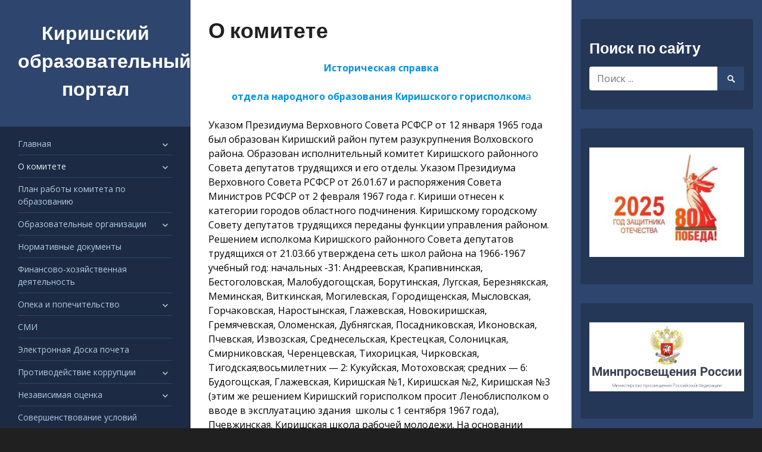

--- FILE ---
content_type: text/html; charset=UTF-8
request_url: http://kiredu.ru/?page_id=57
body_size: 54449
content:
<!DOCTYPE html>
<html lang="ru-RU">
<head>
<meta charset="UTF-8">
<meta name="viewport" content="width=device-width, initial-scale=1">
<link rel="profile" href="http://gmpg.org/xfn/11">
<link rel="pingback" href="http://kiredu.ru/xmlrpc.php">

<title>О комитете &#8212; Киришский образовательный портал</title>
<meta name='robots' content='max-image-preview:large' />
<link rel='dns-prefetch' href='//fonts.googleapis.com' />
<link rel='dns-prefetch' href='//s.w.org' />
<link rel="alternate" type="application/rss+xml" title="Киришский образовательный портал &raquo; Лента" href="http://kiredu.ru/?feed=rss2" />
<link rel="alternate" type="application/rss+xml" title="Киришский образовательный портал &raquo; Лента комментариев" href="http://kiredu.ru/?feed=comments-rss2" />
<script type="text/javascript">
window._wpemojiSettings = {"baseUrl":"https:\/\/s.w.org\/images\/core\/emoji\/14.0.0\/72x72\/","ext":".png","svgUrl":"https:\/\/s.w.org\/images\/core\/emoji\/14.0.0\/svg\/","svgExt":".svg","source":{"concatemoji":"http:\/\/kiredu.ru\/wp-includes\/js\/wp-emoji-release.min.js?ver=6.0.11"}};
/*! This file is auto-generated */
!function(e,a,t){var n,r,o,i=a.createElement("canvas"),p=i.getContext&&i.getContext("2d");function s(e,t){var a=String.fromCharCode,e=(p.clearRect(0,0,i.width,i.height),p.fillText(a.apply(this,e),0,0),i.toDataURL());return p.clearRect(0,0,i.width,i.height),p.fillText(a.apply(this,t),0,0),e===i.toDataURL()}function c(e){var t=a.createElement("script");t.src=e,t.defer=t.type="text/javascript",a.getElementsByTagName("head")[0].appendChild(t)}for(o=Array("flag","emoji"),t.supports={everything:!0,everythingExceptFlag:!0},r=0;r<o.length;r++)t.supports[o[r]]=function(e){if(!p||!p.fillText)return!1;switch(p.textBaseline="top",p.font="600 32px Arial",e){case"flag":return s([127987,65039,8205,9895,65039],[127987,65039,8203,9895,65039])?!1:!s([55356,56826,55356,56819],[55356,56826,8203,55356,56819])&&!s([55356,57332,56128,56423,56128,56418,56128,56421,56128,56430,56128,56423,56128,56447],[55356,57332,8203,56128,56423,8203,56128,56418,8203,56128,56421,8203,56128,56430,8203,56128,56423,8203,56128,56447]);case"emoji":return!s([129777,127995,8205,129778,127999],[129777,127995,8203,129778,127999])}return!1}(o[r]),t.supports.everything=t.supports.everything&&t.supports[o[r]],"flag"!==o[r]&&(t.supports.everythingExceptFlag=t.supports.everythingExceptFlag&&t.supports[o[r]]);t.supports.everythingExceptFlag=t.supports.everythingExceptFlag&&!t.supports.flag,t.DOMReady=!1,t.readyCallback=function(){t.DOMReady=!0},t.supports.everything||(n=function(){t.readyCallback()},a.addEventListener?(a.addEventListener("DOMContentLoaded",n,!1),e.addEventListener("load",n,!1)):(e.attachEvent("onload",n),a.attachEvent("onreadystatechange",function(){"complete"===a.readyState&&t.readyCallback()})),(e=t.source||{}).concatemoji?c(e.concatemoji):e.wpemoji&&e.twemoji&&(c(e.twemoji),c(e.wpemoji)))}(window,document,window._wpemojiSettings);
</script>
<style type="text/css">
img.wp-smiley,
img.emoji {
	display: inline !important;
	border: none !important;
	box-shadow: none !important;
	height: 1em !important;
	width: 1em !important;
	margin: 0 0.07em !important;
	vertical-align: -0.1em !important;
	background: none !important;
	padding: 0 !important;
}
</style>
	<link rel='stylesheet' id='wp-block-library-css'  href='http://kiredu.ru/wp-includes/css/dist/block-library/style.min.css?ver=6.0.11' type='text/css' media='all' />
<style id='global-styles-inline-css' type='text/css'>
body{--wp--preset--color--black: #000000;--wp--preset--color--cyan-bluish-gray: #abb8c3;--wp--preset--color--white: #ffffff;--wp--preset--color--pale-pink: #f78da7;--wp--preset--color--vivid-red: #cf2e2e;--wp--preset--color--luminous-vivid-orange: #ff6900;--wp--preset--color--luminous-vivid-amber: #fcb900;--wp--preset--color--light-green-cyan: #7bdcb5;--wp--preset--color--vivid-green-cyan: #00d084;--wp--preset--color--pale-cyan-blue: #8ed1fc;--wp--preset--color--vivid-cyan-blue: #0693e3;--wp--preset--color--vivid-purple: #9b51e0;--wp--preset--gradient--vivid-cyan-blue-to-vivid-purple: linear-gradient(135deg,rgba(6,147,227,1) 0%,rgb(155,81,224) 100%);--wp--preset--gradient--light-green-cyan-to-vivid-green-cyan: linear-gradient(135deg,rgb(122,220,180) 0%,rgb(0,208,130) 100%);--wp--preset--gradient--luminous-vivid-amber-to-luminous-vivid-orange: linear-gradient(135deg,rgba(252,185,0,1) 0%,rgba(255,105,0,1) 100%);--wp--preset--gradient--luminous-vivid-orange-to-vivid-red: linear-gradient(135deg,rgba(255,105,0,1) 0%,rgb(207,46,46) 100%);--wp--preset--gradient--very-light-gray-to-cyan-bluish-gray: linear-gradient(135deg,rgb(238,238,238) 0%,rgb(169,184,195) 100%);--wp--preset--gradient--cool-to-warm-spectrum: linear-gradient(135deg,rgb(74,234,220) 0%,rgb(151,120,209) 20%,rgb(207,42,186) 40%,rgb(238,44,130) 60%,rgb(251,105,98) 80%,rgb(254,248,76) 100%);--wp--preset--gradient--blush-light-purple: linear-gradient(135deg,rgb(255,206,236) 0%,rgb(152,150,240) 100%);--wp--preset--gradient--blush-bordeaux: linear-gradient(135deg,rgb(254,205,165) 0%,rgb(254,45,45) 50%,rgb(107,0,62) 100%);--wp--preset--gradient--luminous-dusk: linear-gradient(135deg,rgb(255,203,112) 0%,rgb(199,81,192) 50%,rgb(65,88,208) 100%);--wp--preset--gradient--pale-ocean: linear-gradient(135deg,rgb(255,245,203) 0%,rgb(182,227,212) 50%,rgb(51,167,181) 100%);--wp--preset--gradient--electric-grass: linear-gradient(135deg,rgb(202,248,128) 0%,rgb(113,206,126) 100%);--wp--preset--gradient--midnight: linear-gradient(135deg,rgb(2,3,129) 0%,rgb(40,116,252) 100%);--wp--preset--duotone--dark-grayscale: url('#wp-duotone-dark-grayscale');--wp--preset--duotone--grayscale: url('#wp-duotone-grayscale');--wp--preset--duotone--purple-yellow: url('#wp-duotone-purple-yellow');--wp--preset--duotone--blue-red: url('#wp-duotone-blue-red');--wp--preset--duotone--midnight: url('#wp-duotone-midnight');--wp--preset--duotone--magenta-yellow: url('#wp-duotone-magenta-yellow');--wp--preset--duotone--purple-green: url('#wp-duotone-purple-green');--wp--preset--duotone--blue-orange: url('#wp-duotone-blue-orange');--wp--preset--font-size--small: 13px;--wp--preset--font-size--medium: 20px;--wp--preset--font-size--large: 36px;--wp--preset--font-size--x-large: 42px;}.has-black-color{color: var(--wp--preset--color--black) !important;}.has-cyan-bluish-gray-color{color: var(--wp--preset--color--cyan-bluish-gray) !important;}.has-white-color{color: var(--wp--preset--color--white) !important;}.has-pale-pink-color{color: var(--wp--preset--color--pale-pink) !important;}.has-vivid-red-color{color: var(--wp--preset--color--vivid-red) !important;}.has-luminous-vivid-orange-color{color: var(--wp--preset--color--luminous-vivid-orange) !important;}.has-luminous-vivid-amber-color{color: var(--wp--preset--color--luminous-vivid-amber) !important;}.has-light-green-cyan-color{color: var(--wp--preset--color--light-green-cyan) !important;}.has-vivid-green-cyan-color{color: var(--wp--preset--color--vivid-green-cyan) !important;}.has-pale-cyan-blue-color{color: var(--wp--preset--color--pale-cyan-blue) !important;}.has-vivid-cyan-blue-color{color: var(--wp--preset--color--vivid-cyan-blue) !important;}.has-vivid-purple-color{color: var(--wp--preset--color--vivid-purple) !important;}.has-black-background-color{background-color: var(--wp--preset--color--black) !important;}.has-cyan-bluish-gray-background-color{background-color: var(--wp--preset--color--cyan-bluish-gray) !important;}.has-white-background-color{background-color: var(--wp--preset--color--white) !important;}.has-pale-pink-background-color{background-color: var(--wp--preset--color--pale-pink) !important;}.has-vivid-red-background-color{background-color: var(--wp--preset--color--vivid-red) !important;}.has-luminous-vivid-orange-background-color{background-color: var(--wp--preset--color--luminous-vivid-orange) !important;}.has-luminous-vivid-amber-background-color{background-color: var(--wp--preset--color--luminous-vivid-amber) !important;}.has-light-green-cyan-background-color{background-color: var(--wp--preset--color--light-green-cyan) !important;}.has-vivid-green-cyan-background-color{background-color: var(--wp--preset--color--vivid-green-cyan) !important;}.has-pale-cyan-blue-background-color{background-color: var(--wp--preset--color--pale-cyan-blue) !important;}.has-vivid-cyan-blue-background-color{background-color: var(--wp--preset--color--vivid-cyan-blue) !important;}.has-vivid-purple-background-color{background-color: var(--wp--preset--color--vivid-purple) !important;}.has-black-border-color{border-color: var(--wp--preset--color--black) !important;}.has-cyan-bluish-gray-border-color{border-color: var(--wp--preset--color--cyan-bluish-gray) !important;}.has-white-border-color{border-color: var(--wp--preset--color--white) !important;}.has-pale-pink-border-color{border-color: var(--wp--preset--color--pale-pink) !important;}.has-vivid-red-border-color{border-color: var(--wp--preset--color--vivid-red) !important;}.has-luminous-vivid-orange-border-color{border-color: var(--wp--preset--color--luminous-vivid-orange) !important;}.has-luminous-vivid-amber-border-color{border-color: var(--wp--preset--color--luminous-vivid-amber) !important;}.has-light-green-cyan-border-color{border-color: var(--wp--preset--color--light-green-cyan) !important;}.has-vivid-green-cyan-border-color{border-color: var(--wp--preset--color--vivid-green-cyan) !important;}.has-pale-cyan-blue-border-color{border-color: var(--wp--preset--color--pale-cyan-blue) !important;}.has-vivid-cyan-blue-border-color{border-color: var(--wp--preset--color--vivid-cyan-blue) !important;}.has-vivid-purple-border-color{border-color: var(--wp--preset--color--vivid-purple) !important;}.has-vivid-cyan-blue-to-vivid-purple-gradient-background{background: var(--wp--preset--gradient--vivid-cyan-blue-to-vivid-purple) !important;}.has-light-green-cyan-to-vivid-green-cyan-gradient-background{background: var(--wp--preset--gradient--light-green-cyan-to-vivid-green-cyan) !important;}.has-luminous-vivid-amber-to-luminous-vivid-orange-gradient-background{background: var(--wp--preset--gradient--luminous-vivid-amber-to-luminous-vivid-orange) !important;}.has-luminous-vivid-orange-to-vivid-red-gradient-background{background: var(--wp--preset--gradient--luminous-vivid-orange-to-vivid-red) !important;}.has-very-light-gray-to-cyan-bluish-gray-gradient-background{background: var(--wp--preset--gradient--very-light-gray-to-cyan-bluish-gray) !important;}.has-cool-to-warm-spectrum-gradient-background{background: var(--wp--preset--gradient--cool-to-warm-spectrum) !important;}.has-blush-light-purple-gradient-background{background: var(--wp--preset--gradient--blush-light-purple) !important;}.has-blush-bordeaux-gradient-background{background: var(--wp--preset--gradient--blush-bordeaux) !important;}.has-luminous-dusk-gradient-background{background: var(--wp--preset--gradient--luminous-dusk) !important;}.has-pale-ocean-gradient-background{background: var(--wp--preset--gradient--pale-ocean) !important;}.has-electric-grass-gradient-background{background: var(--wp--preset--gradient--electric-grass) !important;}.has-midnight-gradient-background{background: var(--wp--preset--gradient--midnight) !important;}.has-small-font-size{font-size: var(--wp--preset--font-size--small) !important;}.has-medium-font-size{font-size: var(--wp--preset--font-size--medium) !important;}.has-large-font-size{font-size: var(--wp--preset--font-size--large) !important;}.has-x-large-font-size{font-size: var(--wp--preset--font-size--x-large) !important;}
</style>
<link rel='stylesheet' id='newton-fonts-css'  href='//fonts.googleapis.com/css?family=Open+Sans%3A400italic%2C700italic%2C400%2C700%7CArchivo+Narrow%3A400%2C700&#038;subset=latin%2Clatin-ext' type='text/css' media='all' />
<link rel='stylesheet' id='genericons-css'  href='http://kiredu.ru/wp-content/themes/newton-child/genericons/genericons.css?ver=3.3.1' type='text/css' media='all' />
<link rel='stylesheet' id='newton-style-css'  href='http://kiredu.ru/wp-content/themes/newton-child/style.css?ver=6.0.11' type='text/css' media='all' />
<script type='text/javascript' src='http://kiredu.ru/wp-includes/js/jquery/jquery.min.js?ver=3.6.0' id='jquery-core-js'></script>
<script type='text/javascript' src='http://kiredu.ru/wp-includes/js/jquery/jquery-migrate.min.js?ver=3.3.2' id='jquery-migrate-js'></script>
<link rel="https://api.w.org/" href="http://kiredu.ru/index.php?rest_route=/" /><link rel="alternate" type="application/json" href="http://kiredu.ru/index.php?rest_route=/wp/v2/pages/57" /><link rel="EditURI" type="application/rsd+xml" title="RSD" href="http://kiredu.ru/xmlrpc.php?rsd" />
<link rel="wlwmanifest" type="application/wlwmanifest+xml" href="http://kiredu.ru/wp-includes/wlwmanifest.xml" /> 
<meta name="generator" content="WordPress 6.0.11" />
<link rel="canonical" href="http://kiredu.ru/?page_id=57" />
<link rel='shortlink' href='http://kiredu.ru/?p=57' />
<link rel="alternate" type="application/json+oembed" href="http://kiredu.ru/index.php?rest_route=%2Foembed%2F1.0%2Fembed&#038;url=http%3A%2F%2Fkiredu.ru%2F%3Fpage_id%3D57" />
<link rel="alternate" type="text/xml+oembed" href="http://kiredu.ru/index.php?rest_route=%2Foembed%2F1.0%2Fembed&#038;url=http%3A%2F%2Fkiredu.ru%2F%3Fpage_id%3D57&#038;format=xml" />
</head>

<body class="page-template-default page page-id-57 group-blog">
	
<a class="skip-link screen-reader-text" href="#content">Skip to content</a>

<div id="page" class="hfeed site">

	<header id="masthead" class="site-header" role="banner">
		<div class="site-branding">
						<h1 class="site-title"><a href="http://kiredu.ru/" rel="home">Киришский образовательный портал</a></h1>
			<h2 class="site-description"></h2>
		</div><!-- .site-branding -->

		<nav id="site-navigation" class="main-navigation" role="navigation">
			<button class="menu-toggle" aria-controls="primary-menu" aria-expanded="false">
				<span class="menu-text">Menu</span>
				<span class="lines" aria-hidden="true"></span>
			</button>
			<div class="menu-osnovnoe-menyu-container"><ul id="primary-menu" class="menu"><li id="menu-item-42" class="menu-item menu-item-type-custom menu-item-object-custom menu-item-home menu-item-has-children menu-item-42"><a href="http://kiredu.ru">Главная</a>
<ul class="sub-menu">
	<li id="menu-item-43" class="menu-item menu-item-type-post_type menu-item-object-page menu-item-has-children menu-item-43"><a href="http://kiredu.ru/?page_id=11">Общее образование</a>
	<ul class="sub-menu">
		<li id="menu-item-1728" class="menu-item menu-item-type-post_type menu-item-object-page menu-item-1728"><a href="http://kiredu.ru/?page_id=1727">Прием в 1 класс</a></li>
		<li id="menu-item-387" class="menu-item menu-item-type-post_type menu-item-object-page menu-item-387"><a href="http://kiredu.ru/?page_id=376">ГИА 9 класс</a></li>
		<li id="menu-item-386" class="menu-item menu-item-type-post_type menu-item-object-page menu-item-386"><a href="http://kiredu.ru/?page_id=375">ЕГЭ 11 класс</a></li>
		<li id="menu-item-388" class="menu-item menu-item-type-post_type menu-item-object-page menu-item-388"><a href="http://kiredu.ru/?page_id=377">Профильное обучение</a></li>
		<li id="menu-item-390" class="menu-item menu-item-type-post_type menu-item-object-page menu-item-390"><a href="http://kiredu.ru/?page_id=380">ВПР, Функциональная грамотность</a></li>
		<li id="menu-item-1164" class="menu-item menu-item-type-post_type menu-item-object-page menu-item-1164"><a href="http://kiredu.ru/?page_id=1159">Обучение вне организации</a></li>
	</ul>
</li>
	<li id="menu-item-51" class="menu-item menu-item-type-post_type menu-item-object-page menu-item-51"><a href="http://kiredu.ru/?page_id=19">Дошкольное образование</a></li>
	<li id="menu-item-44" class="menu-item menu-item-type-post_type menu-item-object-page menu-item-44"><a href="http://kiredu.ru/?page_id=12">Дополнительное образование</a></li>
	<li id="menu-item-45" class="menu-item menu-item-type-post_type menu-item-object-page menu-item-45"><a href="http://kiredu.ru/?page_id=13">Воспитательная работа</a></li>
	<li id="menu-item-46" class="menu-item menu-item-type-post_type menu-item-object-page menu-item-46"><a href="http://kiredu.ru/?page_id=14">Отдых и оздоровление</a></li>
	<li id="menu-item-47" class="menu-item menu-item-type-post_type menu-item-object-page menu-item-47"><a href="http://kiredu.ru/?page_id=15">Сопровождение и поддержка одаренных детей</a></li>
	<li id="menu-item-1969" class="menu-item menu-item-type-post_type menu-item-object-page menu-item-1969"><a href="http://kiredu.ru/?page_id=1968">Обучение детей с ОВЗ</a></li>
	<li id="menu-item-48" class="menu-item menu-item-type-post_type menu-item-object-page menu-item-48"><a href="http://kiredu.ru/?page_id=16">Профориентация</a></li>
	<li id="menu-item-49" class="menu-item menu-item-type-post_type menu-item-object-page menu-item-49"><a href="http://kiredu.ru/?page_id=17">Публичные доклады</a></li>
	<li id="menu-item-50" class="menu-item menu-item-type-post_type menu-item-object-page menu-item-has-children menu-item-50"><a href="http://kiredu.ru/?page_id=18">Кадры</a>
	<ul class="sub-menu">
		<li id="menu-item-2374" class="menu-item menu-item-type-post_type menu-item-object-page menu-item-2374"><a href="http://kiredu.ru/?page_id=2370">Кадровый резерв</a></li>
		<li id="menu-item-374" class="menu-item menu-item-type-post_type menu-item-object-page menu-item-374"><a href="http://kiredu.ru/?page_id=365">Аттестация руководящих кадров</a></li>
	</ul>
</li>
	<li id="menu-item-52" class="menu-item menu-item-type-post_type menu-item-object-page menu-item-52"><a href="http://kiredu.ru/?page_id=20">Государственно-общественное управление</a></li>
	<li id="menu-item-53" class="menu-item menu-item-type-post_type menu-item-object-page menu-item-53"><a href="http://kiredu.ru/?page_id=21">Охрана труда</a></li>
</ul>
</li>
<li id="menu-item-85" class="menu-item menu-item-type-post_type menu-item-object-page current-menu-item page_item page-item-57 current_page_item menu-item-has-children menu-item-85"><a href="http://kiredu.ru/?page_id=57" aria-current="page">О комитете</a>
<ul class="sub-menu">
	<li id="menu-item-86" class="menu-item menu-item-type-post_type menu-item-object-page menu-item-86"><a href="http://kiredu.ru/?page_id=59">Сотрудники комитета</a></li>
	<li id="menu-item-87" class="menu-item menu-item-type-post_type menu-item-object-page menu-item-87"><a href="http://kiredu.ru/?page_id=60">Структура комитета</a></li>
	<li id="menu-item-89" class="menu-item menu-item-type-post_type menu-item-object-page menu-item-89"><a href="http://kiredu.ru/?page_id=62">Цели, задачи и полномочия комитета</a></li>
	<li id="menu-item-90" class="menu-item menu-item-type-post_type menu-item-object-page menu-item-90"><a href="http://kiredu.ru/?page_id=63">Учредительные документы комитета</a></li>
	<li id="menu-item-91" class="menu-item menu-item-type-post_type menu-item-object-page menu-item-91"><a href="http://kiredu.ru/?page_id=64">Электронная приёмная председателя комитета по образованию</a></li>
</ul>
</li>
<li id="menu-item-111" class="menu-item menu-item-type-post_type menu-item-object-page menu-item-111"><a href="http://kiredu.ru/?page_id=96">План работы комитета по образованию</a></li>
<li id="menu-item-140" class="menu-item menu-item-type-post_type menu-item-object-page menu-item-has-children menu-item-140"><a href="http://kiredu.ru/?page_id=98">Образовательные организации</a>
<ul class="sub-menu">
	<li id="menu-item-142" class="menu-item menu-item-type-post_type menu-item-object-page menu-item-142"><a href="http://kiredu.ru/?page_id=100">Общеобразовательные учреждения</a></li>
	<li id="menu-item-145" class="menu-item menu-item-type-post_type menu-item-object-page menu-item-145"><a href="http://kiredu.ru/?page_id=103">Дошкольные учреждения</a></li>
	<li id="menu-item-144" class="menu-item menu-item-type-post_type menu-item-object-page menu-item-144"><a href="http://kiredu.ru/?page_id=102">Учреждения дополнительного образования</a></li>
	<li id="menu-item-1564" class="menu-item menu-item-type-post_type menu-item-object-page menu-item-1564"><a href="http://kiredu.ru/?page_id=1560">Иные подведомственные организации</a></li>
	<li id="menu-item-143" class="menu-item menu-item-type-post_type menu-item-object-page menu-item-143"><a href="http://kiredu.ru/?page_id=101">Учреждения профессионального образования</a></li>
</ul>
</li>
<li id="menu-item-146" class="menu-item menu-item-type-post_type menu-item-object-page menu-item-146"><a href="http://kiredu.ru/?page_id=104">Нормативные документы</a></li>
<li id="menu-item-2280" class="menu-item menu-item-type-post_type menu-item-object-page menu-item-2280"><a href="http://kiredu.ru/?page_id=2276">Финансово-хозяйственная деятельность</a></li>
<li id="menu-item-190" class="menu-item menu-item-type-post_type menu-item-object-page menu-item-has-children menu-item-190"><a href="http://kiredu.ru/?page_id=174">Опека и попечительство</a>
<ul class="sub-menu">
	<li id="menu-item-189" class="menu-item menu-item-type-post_type menu-item-object-page menu-item-189"><a href="http://kiredu.ru/?page_id=175">О нас</a></li>
	<li id="menu-item-216" class="menu-item menu-item-type-post_type menu-item-object-page menu-item-has-children menu-item-216"><a href="http://kiredu.ru/?page_id=191">Формы устройства детей</a>
	<ul class="sub-menu">
		<li id="menu-item-413" class="menu-item menu-item-type-post_type menu-item-object-page menu-item-413"><a href="http://kiredu.ru/?page_id=406">Усыновление</a></li>
		<li id="menu-item-415" class="menu-item menu-item-type-post_type menu-item-object-page menu-item-415"><a href="http://kiredu.ru/?page_id=408">Опека и попечительство</a></li>
	</ul>
</li>
	<li id="menu-item-217" class="menu-item menu-item-type-post_type menu-item-object-page menu-item-217"><a href="http://kiredu.ru/?page_id=192">Недееспособность</a></li>
	<li id="menu-item-218" class="menu-item menu-item-type-post_type menu-item-object-page menu-item-has-children menu-item-218"><a href="http://kiredu.ru/?page_id=193">Семейное право</a>
	<ul class="sub-menu">
		<li id="menu-item-429" class="menu-item menu-item-type-post_type menu-item-object-page menu-item-429"><a href="http://kiredu.ru/?page_id=416">Лишение родительских прав</a></li>
		<li id="menu-item-432" class="menu-item menu-item-type-post_type menu-item-object-page menu-item-432"><a href="http://kiredu.ru/?page_id=417">Родительские споры</a></li>
	</ul>
</li>
	<li id="menu-item-219" class="menu-item menu-item-type-post_type menu-item-object-page menu-item-has-children menu-item-219"><a href="http://kiredu.ru/?page_id=194">Жилищные вопросы</a>
	<ul class="sub-menu">
		<li id="menu-item-1079" class="menu-item menu-item-type-post_type menu-item-object-page menu-item-1079"><a href="http://kiredu.ru/?page_id=1074">Обеспечение жильем детей-сирот</a></li>
		<li id="menu-item-1080" class="menu-item menu-item-type-post_type menu-item-object-page menu-item-1080"><a href="http://kiredu.ru/?page_id=1076">Комиссия по защите жилищных прав</a></li>
	</ul>
</li>
	<li id="menu-item-222" class="menu-item menu-item-type-post_type menu-item-object-page menu-item-222"><a href="http://kiredu.ru/?page_id=198">Образцы бланков</a></li>
	<li id="menu-item-2297" class="menu-item menu-item-type-post_type menu-item-object-page menu-item-2297"><a href="http://kiredu.ru/?page_id=2293">Нормативно-правовые акты</a></li>
</ul>
</li>
<li id="menu-item-237" class="menu-item menu-item-type-post_type menu-item-object-page menu-item-237"><a href="http://kiredu.ru/?page_id=224">СМИ</a></li>
<li id="menu-item-343" class="menu-item menu-item-type-post_type menu-item-object-page menu-item-343"><a href="http://kiredu.ru/?page_id=227">Электронная Доска почета</a></li>
<li id="menu-item-235" class="menu-item menu-item-type-post_type menu-item-object-page menu-item-has-children menu-item-235"><a href="http://kiredu.ru/?page_id=228">Противодействие коррупции</a>
<ul class="sub-menu">
	<li id="menu-item-266" class="menu-item menu-item-type-post_type menu-item-object-page menu-item-266"><a href="http://kiredu.ru/?page_id=244">Нормативные правовые и иные акты</a></li>
	<li id="menu-item-271" class="menu-item menu-item-type-post_type menu-item-object-page menu-item-271"><a href="http://kiredu.ru/?page_id=245">Сведение о доходах, расходах, об имуществе и обязательствах имущественного характера</a></li>
	<li id="menu-item-268" class="menu-item menu-item-type-post_type menu-item-object-page menu-item-268"><a href="http://kiredu.ru/?page_id=248">Формы документов</a></li>
	<li id="menu-item-269" class="menu-item menu-item-type-post_type menu-item-object-page menu-item-269"><a href="http://kiredu.ru/?page_id=249">Методические материалы</a></li>
	<li id="menu-item-270" class="menu-item menu-item-type-post_type menu-item-object-page menu-item-270"><a href="http://kiredu.ru/?page_id=250">Комиссия по соблюдению требований к служебному поведению и урегулированию конфликта интересов</a></li>
	<li id="menu-item-272" class="menu-item menu-item-type-post_type menu-item-object-page menu-item-272"><a href="http://kiredu.ru/?page_id=251">План противодействия коррупции</a></li>
</ul>
</li>
<li id="menu-item-325" class="menu-item menu-item-type-post_type menu-item-object-page menu-item-has-children menu-item-325"><a href="http://kiredu.ru/?page_id=273">Независимая оценка</a>
<ul class="sub-menu">
	<li id="menu-item-3196" class="menu-item menu-item-type-post_type menu-item-object-page menu-item-has-children menu-item-3196"><a href="http://kiredu.ru/?page_id=3189">Независимые оценочные процедуры</a>
	<ul class="sub-menu">
		<li id="menu-item-3197" class="menu-item menu-item-type-post_type menu-item-object-page menu-item-3197"><a href="http://kiredu.ru/?page_id=3190">ВПР</a></li>
	</ul>
</li>
</ul>
</li>
<li id="menu-item-326" class="menu-item menu-item-type-post_type menu-item-object-page menu-item-326"><a href="http://kiredu.ru/?page_id=274">Совершенствование условий</a></li>
<li id="menu-item-327" class="menu-item menu-item-type-post_type menu-item-object-page menu-item-327"><a href="http://kiredu.ru/?page_id=275">Безопасность</a></li>
<li id="menu-item-331" class="menu-item menu-item-type-post_type menu-item-object-page menu-item-331"><a href="http://kiredu.ru/?page_id=280">Национальные проекты</a></li>
<li id="menu-item-1899" class="menu-item menu-item-type-post_type menu-item-object-page menu-item-1899"><a href="http://kiredu.ru/?page_id=1898">Питание</a></li>
<li id="menu-item-1773" class="menu-item menu-item-type-post_type menu-item-object-page menu-item-1773"><a href="http://kiredu.ru/?page_id=1772">Закупки</a></li>
<li id="menu-item-238" class="menu-item menu-item-type-post_type menu-item-object-page menu-item-238"><a href="http://kiredu.ru/?page_id=226">Контакты</a></li>
<li id="menu-item-2295" class="menu-item menu-item-type-post_type menu-item-object-page menu-item-2295"><a href="http://kiredu.ru/?page_id=2293">Нормативно-правовые акты</a></li>
<li id="menu-item-2448" class="menu-item menu-item-type-post_type menu-item-object-page menu-item-2448"><a href="http://kiredu.ru/?page_id=2446">Телефоны горячих линий</a></li>
<li id="menu-item-3192" class="menu-item menu-item-type-post_type menu-item-object-page menu-item-3192"><a href="http://kiredu.ru/?page_id=3189">Независимые оценочные процедуры</a></li>
<li id="menu-item-2664" class="menu-item menu-item-type-post_type menu-item-object-page menu-item-2664"><a href="http://kiredu.ru/?page_id=2662">Горячая линия по снижению документационной нагрузки на педагогических работников</a></li>
<li id="menu-item-3194" class="menu-item menu-item-type-post_type menu-item-object-page menu-item-3194"><a href="http://kiredu.ru/?page_id=3190">ВПР</a></li>
<li id="menu-item-3252" class="menu-item menu-item-type-post_type menu-item-object-page menu-item-3252"><a href="http://kiredu.ru/?page_id=3250">Социальный заказ</a></li>
</ul></div>		</nav><!-- #site-navigation -->

			</header><!-- #masthead -->

	<div id="content" class="site-content">

	<div id="primary" class="content-area">
		<main id="main" class="site-main" role="main">

			
				
<article id="post-57" class="post-57 page type-page status-publish hentry">

		
	<header class="entry-header">
		<h1 class="entry-title">О комитете</h1>	</header><!-- .entry-header -->

	<div class="entry-content">
		
<p class="has-text-align-center has-vivid-cyan-blue-color has-text-color"><strong>Историческая справка</strong></p>



<p class="has-text-align-center has-vivid-cyan-blue-color has-text-color"><strong>отдела народного образования Киришского горисполком</strong>а</p>



<p class="has-text-align-left has-black-color has-text-color">Указом Президиума Верховного Совета РСФСР от 12 января 1965 года был образован Киришский район путем разукрупнения Волховского района. Образован исполнительный комитет Киришского районного Совета депутатов трудящихся и его отделы. Указом Президиума Верховного Совета РСФСР от 26.01.67 и распоряжения Совета Министров РСФСР от 2 февраля 1967 года г. Кириши отнесен к категории городов областного подчинения. Киришскому городскому Совету депутатов трудящихся переданы функции управления районом. Решением исполкома Киришского районного Совета депутатов трудящихся от 21.03.66 утверждена сеть школ района на 1966-1967 учебный год: начальных -31: Андреевская, Крапивнинская, Бестоголовская, Малобудогощская, Борутинская, Лугская,&nbsp;Березнякская, Меминская, Виткинская, Могилевская, Городищенская, Мысловская, Горчаковская, Наростынская, Глажевская, Новокиришская, Гремячевская, Оломенская,&nbsp;Дубнягская, Посадниковская, Иконовская, Пчевская, Извозская, Среднесельская, Крестецкая, Солоницкая, Смирниковская, Черенцевская, Тихорицкая, Чирковская, Тигодская;восьмилетних &#8212; 2: Кукуйская, Мотоховская; средних &#8212; 6: Будогощская, Глажевская, Киришская №1, Киришская №2, Киришская №3 (этим же решением Киришский горисполком просит Леноблисполком о вводе в эксплуатацию здания&nbsp; школы с 1 сентября 1967 года), Пчевжинская. Киришская школа рабочей молодежи. На основании Конституции СССР от 07.10.77 Киришский городской Совет депутатов трудящихся переименован в Киришский городской Совет народных депутатов. Отдел народного образования вошел в состав исполнительного комитета Киришского городского Совета народных депутатов. Согласно статьи 30 пункта 1 Закона &#171;О местном самоуправлении в РСФСР&#187;, рекомендации областной Администрации, 9-я сессия Киришского городского Совета 21 созыва 17.12.91 установила название учреждения управления &#8212; &#171;мэрия&#187;. Решением 11-й сессии горсовета от 26.12.91 и постановлением мэрии г.Кириши от 27.03.92 №35 &#171;Об органах и структурных подразделениях мэрии г. Кириши&#187;, утверждены органы и структурные подразделения местного управления в составе мэрии, в т.ч.&nbsp;<strong>комитета по образованию</strong>&nbsp;на базе упраздняемого отдела народного образования. В 1992-1993 годах комитету по образованию переданы на баланс детские сады организации и предприятия района: №24 &#8212; биохимический завод (Постановление мэрии от 26.02.92 №25); №25,27 &#8212; опытно-конструкторское бюро тонкого биологического машиностроения (Постановление мэрии от 23.03.92 №30); №22 &#8212; биохимический завод (Постановление мэрии от 23.03.92 №30); &nbsp;20 &#8212; совхоз &#171;Березовский&#187; (Постановление мэрии от 23.03.92 №30); №15 &#8212; совхоз &#171;Киришский&#187; (Постановление мэрии горсовета от 23.03.92 №30); №14 &#8212; совхоз &#171;Осничевский&#187; (Постановление от 07.10.92 №169); №12 &#8212; совхоз &#171;Будогощь&#187; (Постановление от 03.11.92 №194); №28 &#8212; биохимический завод (Постановление от 03.11.92 №194); №8 &#8212; треста 46 (распоряжение мэра от 13.11.92 №1358-р) (На базе детского сада №8 создан центр реабилитации семьи на основании постановления мэрии Киришского горсовета от 21.04.93 №73); №11 &#8212; Киришский комплексный леспромхоз (Постановление мэрии от 16.04.93 №67); №5 &#8212; ГРЭС-19 (Постановление мэрии горсовета от 05.07.93 №136). Постановлением мэрии Киришского горсовета от 10.03.93 №49 зарегистрирована средняя школа №9 как общеобразовательное учреждение и предано на баланс комитету по образованию. 29 октября 1993 года прекращена деятельность городского Совета народных депутатов на основании постановления председателя Киришского городского Совета народных депутатов от 29.10.93 &#171;О прекращении деятельности городского Совета&#187; во исполнение Указов Президента Российской Федерации от 09.10.93 №1617 &#171;О реформе представительных органов власти и органов местного самоуправления&#187;, от 26.10.93 №1760 &#171;О реформе местного самоуправления в Российской Федерации&#187;, постановления главы Администрации Ленинградской области от 10.10.93 №107. На мэрию возложены функции, выполнявшиеся Советом. Комитет по образованию вошел в состав мэрии г. Кириши, а с 15.04.1994 -Администрации Киришского района (Решение муниципалитета от 15.04.94 №2/3). В целях обеспечения правового регулирования деятельности муниципальных образовательных учреждений в качестве самостоятельно хозяйствующих объектов по реализации Закона РФ &#171;Об образовании&#187;, а также в целях защиты прав граждан при получении образовательных услуг в муниципальной системе образования, принимается постановление мэрии г. Кириши от 11.02.94 №51. Устав комитета по образованию зарегистрирован приказом Киришского территориального отделения Ленинградской областной регистрационной палаты от 28.05.97 №10/230 (Свидетельство №17652 серии ЛО-001) регистрационный №91 (00230 от 28.05.97). Постановлением Администрации МО &#171;Киришский район&#187; от 16.05.97 №5 &#171;О создании муниципальных учреждений образования&#187; создаются следующие муниципальные учреждения образования: МОУ &#171;Киришская средняя школа №1&#187; МОУ &#171;Киришская средняя школа №2&#187; МОУ &#171;Киришская средняя школа №3&#187; МОУ &#171;Киришская средняя школа №4&#187; МОУ &#171;Киришская средняя школа №6&#187; МОУ &#171;Киришская средняя школа №7&#187; МОУ &#171;Киришская средняя школа №8&#187; МОУ &#171;Киришская средняя школа №9&#187; МОУ &#171;Будогощская средняя школа&#187; МОУ «Глажевская средняя школа&#187; МОУ &#171;Пчевская средняя школа&#187; МОУ &#171;Пчевжинская средняя школа&#187; МОУ &#171;Кусинская средняя школа&#187; МОУ &#171;Тихорицкая средняя школа&#187; МОУ &#171;Мотоховская малокомплектная начальная школа&#187;. Муниципальное учреждение дополнительного образования &#171;Киришская детско-юношеская спортивная школа. Муниципальное учреждение дополнительного образования &#171;Киришский Дворец творчества юных&#187;. Муниципальное образовательно-воспитательное учреждение &#171;Будогощский детский дом смешанного типа&#187; МОУ «Глажевский ясли-сад №14 &#171;Журавлик&#187;, МОУ &#171;Кусинский ясли-сад №20&#187;, МОУ &#171;Пчевский ясли-сад №15&#187;, МОУ &#171;Киришский ясли-сад №15 &#171;Тополек&#187;, МОУ &#171;Киришский ясли-сад №27 &#171;Золотая рыбка&#187;, МОУ &#171;Киришский ясли-сад №4 &#171;Кораблик&#187;, МОУ &#171;Киришский ясли-сад №29 &#171;Айболит&#187;, МОУ &#171;Киришский ясли-сад №22 &#171;Колобок&#187;, МОУ &#171;Тихорицкий ясли-сад №10&#187;, МОУ &#171;Киришский ясли-сад №25 &#171;Мишутка&#187;, МОУ &#171;Киришский ясли-сад №24 &#171;Ладушки&#187;, МОУ &#171;Киришский ясли-сад №6 &#171;Солнышко&#187;, МОУ &#171;Будогощский ясли-сад №12 &#171;Колосок&#187;, МОУ &#171;Пчевжинский ясли-сад №11&#187;, МОУ &#171;Киришский ясли-сад №23 &#171;Чебурашка&#187;. 07.10.1977 – 26.11.1991 &#8212; Отдел народного образования исполнительного комитета Киришского городского Совета народных депутатов Ленинградской области 17.12.1991 – 27.03.1992 &#8212; Отдел народного образования мэрии Киришского городского Совета народных депутатов Ленинградской области 27.03.1992 – 29.10.1993 &#8212; Комитет по образованию мэрии Киришского городского Совета народных депутатов Ленинградской области 29.10.1993 – 15.04.1994 &#8212; Комитет по образованию мэрии г. Кириши Ленинградской области 15.04.1994 – 12.05.1997 &#8212; Комитет по образованию Администрации Киришского района Ленинградской области 12.05.1997 – 05.08.2003 &#8212; Муниципальное учреждение «Комитет по образованию» муниципального образования «Киришский район» 05.08.2003 – 01.01.2006 &#8212; Муниципальное управленческое учреждение «Комитет по образованию» муниципального образования «Киришский район» 01.01.2006 – 24.06.2013 &#8212; Муниципальное учреждение «Комитет по образованию Киришского муниципального района Ленинградской области» 25.06.2013 &#8212; по настоящее время &#8212; Комитет по образованию Киришского муниципального района Ленинградской области </p>



<p class="has-text-align-left has-vivid-cyan-blue-color has-text-color">&#8212; с&nbsp; 1965 по 1967 годы заведующий отделом народного образования Киришского райисполкома&nbsp;<strong>Белозеров Василий Алексеевич</strong></p>



<p class="has-text-align-left has-vivid-cyan-blue-color has-text-color">&#8212; с 1967 по 1974 годы заведующий отделом народного образования <strong>Миловидов Алексей Павлович</strong></p>



<p class="has-text-align-left has-vivid-cyan-blue-color has-text-color">&#8212; с 1974 по 1976 годы заведующий отделом народного образования <strong>Комячилова Евдокия Парамоновна</strong></p>



<p class="has-text-align-left has-vivid-cyan-blue-color has-text-color">&#8212; с 1976 по 1984 годы заведующий отделом народного образования <strong>Войтов Анатолий Васильевич</strong></p>



<p class="has-text-align-left has-vivid-cyan-blue-color has-text-color">&#8212; с 1984 по 1992 годы председатель комитета по образованию <strong>Гачко Валерьян Алексеевич</strong></p>



<p class="has-text-align-left has-vivid-cyan-blue-color has-text-color">&#8212; с 01.01.1992 по 29.05.1998 &nbsp; председатель комитета по образованию <strong>Васильева Валентина Вадимовна</strong></p>



<p class="has-text-align-left has-vivid-cyan-blue-color has-text-color">&#8212; с 01.06.1998 по 30.06.2001 председатель комитета по образованию <strong>Калинина Людмила Петровна</strong> </p>



<p class="has-text-align-left has-vivid-cyan-blue-color has-text-color">&#8212; с 01.07.2001 по 19.09.2006 председатель комитета по образованию <strong>Самойлов Андрей Валентинович</strong></p>



<p class="has-text-align-left has-vivid-cyan-blue-color has-text-color">&#8212; с 20.09.2006 по 04.02.2013 председатель комитета по образованию <strong>Богданова Людмила Михайловна</strong></p>



<p class="has-text-align-left has-vivid-cyan-blue-color has-text-color">&#8212; с 05.02.2013 по 16.08.2022 председатель комитета по образованию&nbsp;<strong>Голубев Илья Александрович</strong></p>



<p class="has-vivid-cyan-blue-color has-text-color">&#8212; с 06.10.2022 по 11.04.2025 председатель комитета<strong> Горшков Антон Александрович</strong></p>



<p class="has-vivid-cyan-blue-color has-text-color">&#8212; с 05.08.2025 по настоящее время председатель комитета<strong> Руколеев Александр Сергеевич</strong></p>
			</div><!-- .entry-content -->

	<footer class="entry-footer">
			</footer><!-- .entry-footer -->
</article><!-- #post-## -->

				
			
		</main><!-- #main -->
	</div><!-- #primary -->


	</div><!-- #content -->

	<footer id="colophon" class="site-footer" role="contentinfo">

		
<div id="tertiary" class="widget-area" role="complementary">
	<aside id="search-2" class="widget widget_search"><h1 class="widget-title">Поиск по сайту</h1>
<form role="search" method="get" class="search-form" action="http://kiredu.ru/">
	<label>
		<span class="screen-reader-text">Искать:</span>
		<input type="search" class="search-field" placeholder="Поиск ..." value="" name="s" title="Искать:" />
	</label>
	<button class="search-submit"><span class="screen-reader-text">Search Submit</span><span class="genericon genericon-search" aria-hidden="true"></span></button>
</form>
</aside><aside id="block-3" class="widget widget_block widget_media_image">
<figure class="wp-block-image size-full"><img loading="lazy" width="300" height="212" src="http://kiredu.ru/wp-content/uploads/2025/02/2025.jpg" alt="" class="wp-image-3058"/></figure>
</aside><aside id="block-8" class="widget widget_block widget_media_image">
<figure class="wp-block-image size-large"><a href="https://edu.gov.ru/"><img loading="lazy" width="1024" height="457" src="http://kiredu.ru/wp-content/uploads/2023/06/minpros-1024x457.png" alt="" class="wp-image-2342" srcset="http://kiredu.ru/wp-content/uploads/2023/06/minpros-1024x457.png 1024w, http://kiredu.ru/wp-content/uploads/2023/06/minpros-300x134.png 300w, http://kiredu.ru/wp-content/uploads/2023/06/minpros-768x343.png 768w, http://kiredu.ru/wp-content/uploads/2023/06/minpros-580x259.png 580w, http://kiredu.ru/wp-content/uploads/2023/06/minpros.png 1316w" sizes="(max-width: 1024px) 100vw, 1024px" /></a></figure>
</aside><aside id="block-9" class="widget widget_block widget_media_image">
<figure class="wp-block-image size-full"><a href="https://edu.lenobl.ru/"><img loading="lazy" width="707" height="256" src="http://kiredu.ru/wp-content/uploads/2023/06/bezimeni-1.jpeg" alt="" class="wp-image-2343" srcset="http://kiredu.ru/wp-content/uploads/2023/06/bezimeni-1.jpeg 707w, http://kiredu.ru/wp-content/uploads/2023/06/bezimeni-1-300x109.jpeg 300w, http://kiredu.ru/wp-content/uploads/2023/06/bezimeni-1-580x210.jpeg 580w" sizes="(max-width: 707px) 100vw, 707px" /></a></figure>
</aside><aside id="block-5" class="widget widget_block widget_media_gallery">
<figure class="wp-container-2 wp-block-gallery-1 wp-block-gallery has-nested-images columns-default is-cropped">
<figure class="wp-block-image size-full is-style-default"><a href="https://pos.gosuslugi.ru/form/?opaId=294232&amp;utm_source=vk&amp;utm_medium=41&amp;utm_campaign=1054701512095"><img loading="lazy" width="1024" height="697" data-id="2265"  src="http://kiredu.ru/wp-content/uploads/2023/04/97dc7285cd9334fa80c94807ddfe7653.png" alt="" class="wp-image-2265" srcset="http://kiredu.ru/wp-content/uploads/2023/04/97dc7285cd9334fa80c94807ddfe7653.png 1024w, http://kiredu.ru/wp-content/uploads/2023/04/97dc7285cd9334fa80c94807ddfe7653-300x204.png 300w, http://kiredu.ru/wp-content/uploads/2023/04/97dc7285cd9334fa80c94807ddfe7653-768x523.png 768w, http://kiredu.ru/wp-content/uploads/2023/04/97dc7285cd9334fa80c94807ddfe7653-580x395.png 580w" sizes="(max-width: 1024px) 100vw, 1024px" /></a></figure>
</figure>
</aside><aside id="block-6" class="widget widget_block widget_media_image">
<figure class="wp-block-image size-full is-resized"><a href="https://pos.gosuslugi.ru/og/org-activities?mun_code=41624000&amp;utm_source=vk2&amp;utm_medium=41&amp;utm_campaign=1054701512095"><img loading="lazy" src="http://kiredu.ru/wp-content/uploads/2023/04/838e1960995315bb7dc27b1c3db43d3a.png" alt="" class="wp-image-2266" width="665" height="452" srcset="http://kiredu.ru/wp-content/uploads/2023/04/838e1960995315bb7dc27b1c3db43d3a.png 1024w, http://kiredu.ru/wp-content/uploads/2023/04/838e1960995315bb7dc27b1c3db43d3a-300x204.png 300w, http://kiredu.ru/wp-content/uploads/2023/04/838e1960995315bb7dc27b1c3db43d3a-768x523.png 768w, http://kiredu.ru/wp-content/uploads/2023/04/838e1960995315bb7dc27b1c3db43d3a-580x395.png 580w" sizes="(max-width: 665px) 100vw, 665px" /></a></figure>
</aside><aside id="block-7" class="widget widget_block widget_media_image">
<figure class="wp-block-image size-large"><img loading="lazy" width="1024" height="512" src="http://kiredu.ru/wp-content/uploads/2023/05/Buttom_6x3-banner_CMYK_042023-press_page-0001-1024x512.jpg" alt="" class="wp-image-2318" srcset="http://kiredu.ru/wp-content/uploads/2023/05/Buttom_6x3-banner_CMYK_042023-press_page-0001-1024x512.jpg 1024w, http://kiredu.ru/wp-content/uploads/2023/05/Buttom_6x3-banner_CMYK_042023-press_page-0001-300x150.jpg 300w, http://kiredu.ru/wp-content/uploads/2023/05/Buttom_6x3-banner_CMYK_042023-press_page-0001-768x384.jpg 768w, http://kiredu.ru/wp-content/uploads/2023/05/Buttom_6x3-banner_CMYK_042023-press_page-0001-1536x768.jpg 1536w, http://kiredu.ru/wp-content/uploads/2023/05/Buttom_6x3-banner_CMYK_042023-press_page-0001-2048x1024.jpg 2048w, http://kiredu.ru/wp-content/uploads/2023/05/Buttom_6x3-banner_CMYK_042023-press_page-0001-580x290.jpg 580w" sizes="(max-width: 1024px) 100vw, 1024px" /></figure>
</aside></div><!-- #tertiary -->

		<div id="site-info" class="site-info">
			<span class="site-info-top">Copyright © 2022 МАУДО &quot;Межшкольный учебный комбинат&quot; on <a href="http://wordpress.org/" rel="generator">WordPress</a></span>
			<!-- <span class="site-info-top">Powered by <a href="http://wordpress.org/" rel="generator">WordPress</a></span>
			<span class="site-info-bottom"><a href="https://michaelvandenberg.com/themes/#newton" rel="theme">The Newton theme</a> by <a href="https://michaelvandenberg.com/" rel="designer">Michael Van Den Berg</a></span>-->
		</div><!-- #site-info -->
	</footer><!-- #colophon -->
	
</div><!-- #page -->

<a href="#content" class="back-to-top"><span class="genericon genericon-top"></span></a>

<style>.wp-container-2 {display: flex;gap: 0.5em;flex-wrap: wrap;align-items: center;}.wp-container-2 > * { margin: 0; }</style>
<style> .wp-block-gallery-1{ --wp--style--unstable-gallery-gap: var( --wp--style--gallery-gap-default, var( --gallery-block--gutter-size, var( --wp--style--block-gap, 0.5em ) ) ); gap: var( --wp--style--gallery-gap-default, var( --gallery-block--gutter-size, var( --wp--style--block-gap, 0.5em ) ) )}</style><script type='text/javascript' id='newton-script-js-extra'>
/* <![CDATA[ */
var screenReaderText = {"expand":"<span class=\"screen-reader-text\">expand child menu<\/span>","collapse":"<span class=\"screen-reader-text\">collapse child menu<\/span>"};
/* ]]> */
</script>
<script type='text/javascript' src='http://kiredu.ru/wp-content/themes/newton-child/js/newton.js?ver=20150707' id='newton-script-js'></script>
<script type='text/javascript' src='http://kiredu.ru/wp-content/themes/newton-child/js/navigation.js?ver=20120206' id='newton-navigation-js'></script>
<script type='text/javascript' src='http://kiredu.ru/wp-content/themes/newton-child/js/skip-link-focus-fix.js?ver=20130115' id='newton-skip-link-focus-fix-js'></script>

</body>
</html>


--- FILE ---
content_type: text/css
request_url: http://kiredu.ru/wp-content/themes/newton-child/style.css?ver=6.0.11
body_size: 1872
content:
/*
Theme Name: Newton Child
Theme URI: https://michaelvandenberg.com/themes/#newton
Author: Michael Van Den Berg
Author URI: https://michaelvandenberg.com/
Description: Newton is a slightly different approach to the familiar three columned layout we all know so well. Instead of restricting everything in the middle of the screen the sidebars are free to float to the outermost edges. Newton supports several post formats, scales well to all screen sizes and is accessibility-ready. 
Version: 1.0.8
License: GNU General Public License v2 or later
License URI: http://www.gnu.org/licenses/gpl-2.0.html
Text Domain: newton
Tags: left-sidebar, right-sidebar, one-column, two-columns, three-columns, accessibility-ready, custom-background, custom-menu, editor-style, featured-images, sticky-post, threaded-comments, blog 

This theme, like WordPress, is licensed under the GPL.
Use it to make something cool, have fun, and share what you've learned with others.

Newton is based on Underscores http://underscores.me/, (C) 2012-2015 Automattic, Inc.
Underscores is distributed under the terms of the GNU GPL v2 or later.

Normalizing styles have been helped along thanks to the fine work of
Nicolas Gallagher and Jonathan Neal http://necolas.github.com/normalize.css/
*/
/*--------------------------------------------------------------
>>> TABLE OF CONTENTS:
----------------------------------------------------------------
# Normalize
# Typography
# Elements
# Forms
# Layout
	## Global Styles
# Navigation
	## Links
	## Menus
# Accessibility
# Alignments
# Clearings
# Widgets
# Content
    ## Posts and pages
	## Post formats
	## Comments
	## Author bio
# Infinite scroll
# Media
	## Captions
	## Galleries
# Miscellaneous
	## Borders

--------------------------------------------------------------*/

 @import url("../newton/style.css");
 
 #content {
    max-width: 70%;
}